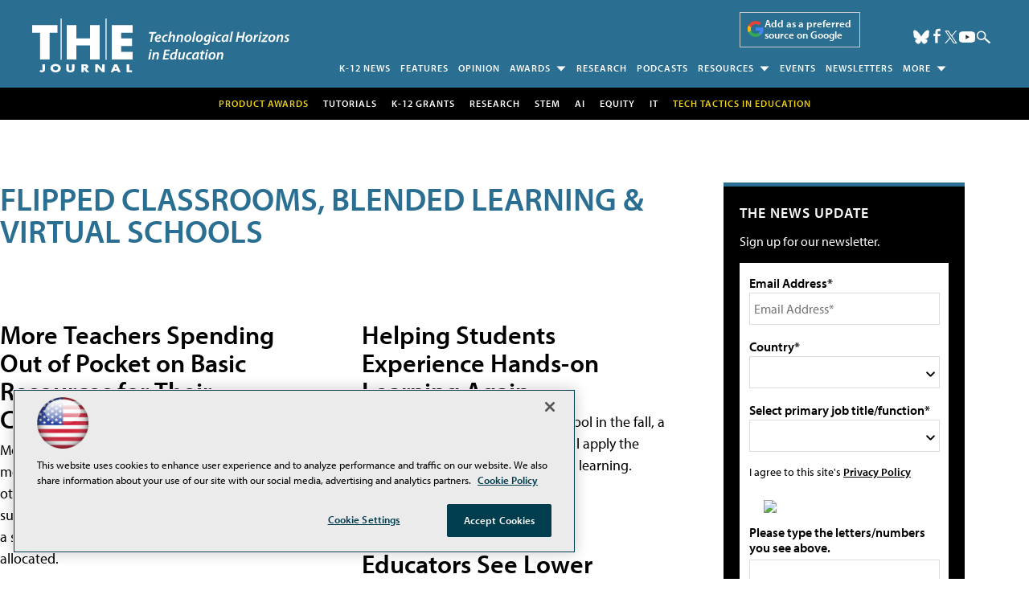

--- FILE ---
content_type: text/html; charset=utf-8
request_url: https://www.google.com/recaptcha/api2/aframe
body_size: 267
content:
<!DOCTYPE HTML><html><head><meta http-equiv="content-type" content="text/html; charset=UTF-8"></head><body><script nonce="-e6AXgzaNH6Y5pzfEPy6rQ">/** Anti-fraud and anti-abuse applications only. See google.com/recaptcha */ try{var clients={'sodar':'https://pagead2.googlesyndication.com/pagead/sodar?'};window.addEventListener("message",function(a){try{if(a.source===window.parent){var b=JSON.parse(a.data);var c=clients[b['id']];if(c){var d=document.createElement('img');d.src=c+b['params']+'&rc='+(localStorage.getItem("rc::a")?sessionStorage.getItem("rc::b"):"");window.document.body.appendChild(d);sessionStorage.setItem("rc::e",parseInt(sessionStorage.getItem("rc::e")||0)+1);localStorage.setItem("rc::h",'1765392902464');}}}catch(b){}});window.parent.postMessage("_grecaptcha_ready", "*");}catch(b){}</script></body></html>

--- FILE ---
content_type: application/javascript
request_url: https://ml314.com/utsync.ashx?pub=&adv=&et=0&eid=50202&ct=js&pi=&fp=&clid=&if=0&ps=&cl=&mlt=&data=&&cp=https%3A%2F%2Fthejournal.com%2Farticles%2Flist%2Fdistance-learning.aspx%3Fajs_trait_oebid%3D9908a2470689b3i%26ajs_uid%3D3469f8016634i4h%26m%3D1%26oly_enc_id%3D622%26Page%3D15&pv=1765392903155_66mdhassq&bl=en-us@posix&cb=1877183&return=&ht=shex&d=&dc=&si=1765392903155_66mdhassq&cid=&s=1280x720&rp=&v=2.8.0.252
body_size: 313
content:
_ml.setFPI('3657493889681981473');_ml.syncCallback({"es":true,"ds":true});

--- FILE ---
content_type: image/svg+xml
request_url: https://thejournal.com/articles/list/~/media/edu/thejournal/thejournalwhitetagline.svg
body_size: 2485
content:
<?xml version="1.0" encoding="UTF-8"?>
<svg id="Layer_1" data-name="Layer 1" xmlns="http://www.w3.org/2000/svg" viewBox="0 0 493.51 103.25">
  <defs>
    <style>
      .cls-1 {
        fill: #fff;
      }
    </style>
  </defs>
  <g>
    <path class="cls-1" d="M33.46,78.54H15.14V27.18H0v-14.5h48.6v14.5h-15.14v51.36Z"/>
    <path class="cls-1" d="M111.21,38.1V12.68h18.32v65.86h-18.32v-26.99h-26.45v26.99h-18.32V12.68h18.32v25.42h26.45Z"/>
    <path class="cls-1" d="M170.93,27.18v11h20.65v14.5h-20.65v11.35h21.78v14.5h-40.09V12.68h40.09v14.5h-21.78Z"/>
  </g>
  <g>
    <path class="cls-1" d="M24.54,87.73v10.14c0,3.17-1.99,5.28-5.98,5.28-2.01,0-3.56-.84-4.64-2.21l2.7-2.37c.53.6,1.27,1.28,1.89,1.28,1.39,0,1.34-1.38,1.34-2.21v-9.9h4.69Z"/>
    <path class="cls-1" d="M54.95,94.96c0,4.86-4.19,8.29-9.98,8.29s-9.98-3.43-9.98-8.29c0-4.54,4.79-7.73,9.98-7.73s9.98,3.19,9.98,7.73ZM39.88,94.98c0,2.59,2.3,4.48,5.1,4.48s5.1-1.89,5.1-4.48c0-2.07-2.3-3.97-5.1-3.97s-5.1,1.89-5.1,3.97Z"/>
    <path class="cls-1" d="M81.17,87.73v8.45c0,1.93-.1,3.85-1.89,5.3-1.51,1.24-3.88,1.67-5.98,1.67s-4.47-.44-5.98-1.67c-1.79-1.46-1.89-3.37-1.89-5.3v-8.45h4.69v7.91c0,1.95.17,4.09,3.18,4.09s3.18-2.13,3.18-4.09v-7.91h4.69Z"/>
    <path class="cls-1" d="M109.44,102.75h-5.84l-4.43-5.78h-.05v5.78h-4.69v-15.03h7.01c3.56,0,6.27,1.41,6.27,4.62,0,2.07-1.39,3.87-3.95,4.24l5.67,6.16ZM99.13,94.46h.45c1.53,0,3.25-.24,3.25-1.87s-1.72-1.87-3.25-1.87h-.45v3.75Z"/>
    <path class="cls-1" d="M121.02,87.73h4.69l8.59,9.19h.05v-9.19h4.69v15.03h-4.69l-8.59-9.21h-.05v9.21h-4.69v-15.03Z"/>
    <path class="cls-1" d="M157,100.14l-1.24,2.61h-4.98l6.94-15.03h5.12l6.79,15.03h-5l-1.17-2.61h-6.46ZM160.27,92.37h-.05l-1.94,4.78h3.9l-1.91-4.78Z"/>
    <path class="cls-1" d="M186.08,99.44h5.62v3.31h-10.31v-15.03h4.69v11.72Z"/>
  </g>
  <rect class="cls-1" x="54.6" width="2" height="79.2"/>
  <rect class="cls-1" x="140.79" width="2" height="79.2"/>
  <g>
    <path class="cls-1" d="M229.29,28.79h-5.26l.56-2.87h13.8l-.56,2.87h-5.28l-3.04,16.08h-3.29l3.06-16.08Z"/>
    <path class="cls-1" d="M245.76,44.08c-1.35.7-3.18,1.07-4.83,1.07-3.79,0-5.62-2.3-5.62-5.65,0-4.13,3.04-8.63,7.76-8.63,2.7,0,4.41,1.57,4.41,3.85,0,3.51-3.68,4.64-8.97,4.53-.06.48.06,1.41.37,1.94.53.93,1.52,1.41,2.81,1.41,1.55,0,2.78-.39,3.77-.9l.31,2.39ZM242.64,33.32c-2.05,0-3.4,1.83-3.79,3.49,3.37.06,5.54-.42,5.54-2.05,0-.9-.7-1.43-1.74-1.43Z"/>
    <path class="cls-1" d="M258.35,44.39c-.79.39-2.19.76-3.93.76-3.43,0-5.54-2.19-5.54-5.45,0-4.78,3.63-8.83,8.71-8.83,1.21,0,2.28.31,2.78.53l-.84,2.56c-.51-.22-1.15-.42-2.05-.42-3.18,0-5.17,2.92-5.17,5.76,0,2.05,1.18,3.2,3.01,3.2,1.26,0,2.22-.34,2.92-.65l.11,2.53Z"/>
    <path class="cls-1" d="M260.65,44.87l3.77-19.96h3.29l-1.6,8.32h.06c1.15-1.43,2.67-2.36,4.58-2.36s3.43,1.18,3.43,3.68c0,.7-.08,1.66-.22,2.42l-1.52,7.9h-3.26l1.46-7.67c.08-.53.17-1.12.17-1.8,0-1.04-.48-1.86-1.71-1.86-1.6,0-3.4,1.91-3.93,4.81l-1.24,6.52h-3.26Z"/>
    <path class="cls-1" d="M276.11,44.87l1.77-9.44c.34-1.63.53-3.06.7-4.24h2.9l-.28,2.47h.06c1.26-1.86,3.01-2.78,4.92-2.78s3.49,1.18,3.49,3.77c0,.62-.11,1.57-.25,2.28l-1.52,7.95h-3.26l1.46-7.73c.08-.51.17-1.1.17-1.63,0-1.12-.42-1.97-1.71-1.97-1.49,0-3.4,1.8-3.99,5l-1.18,6.32h-3.26Z"/>
    <path class="cls-1" d="M305.42,36.55c0,4.64-3.26,8.63-7.93,8.63-3.46,0-5.59-2.39-5.59-5.65,0-4.64,3.23-8.66,7.9-8.66,3.68,0,5.62,2.64,5.62,5.68ZM295.27,39.45c0,1.88,1.01,3.21,2.67,3.21,2.45,0,4.08-3.37,4.08-6.1,0-1.41-.62-3.15-2.61-3.15-2.61,0-4.13,3.48-4.13,6.04Z"/>
    <path class="cls-1" d="M306.82,44.87l3.82-19.96h3.26l-3.79,19.96h-3.29Z"/>
    <path class="cls-1" d="M327.68,36.55c0,4.64-3.26,8.63-7.93,8.63-3.46,0-5.59-2.39-5.59-5.65,0-4.64,3.23-8.66,7.9-8.66,3.68,0,5.62,2.64,5.62,5.68ZM317.53,39.45c0,1.88,1.01,3.21,2.67,3.21,2.45,0,4.08-3.37,4.08-6.1,0-1.41-.62-3.15-2.61-3.15-2.61,0-4.13,3.48-4.13,6.04Z"/>
    <path class="cls-1" d="M329.73,47.32c.82.48,2.33.82,3.63.82,2.14,0,3.77-1.01,4.44-4.19l.34-1.54h-.06c-1.12,1.63-2.56,2.42-4.3,2.42-2.73,0-4.27-2.25-4.3-4.83,0-4.55,3.29-9.11,8.97-9.11,1.77,0,3.49.39,4.75.96l-2.08,11.3c-.51,2.67-1.29,4.81-2.81,6.1-1.43,1.18-3.37,1.52-5.09,1.52s-3.37-.37-4.27-.93l.79-2.5ZM339.62,33.77c-.34-.17-1.04-.34-1.8-.34-2.87,0-4.89,3.09-4.89,6.04-.03,1.43.56,2.78,2.19,2.78s3.26-1.94,3.74-4.41l.76-4.08Z"/>
    <path class="cls-1" d="M344.45,44.87l2.58-13.69h3.29l-2.61,13.69h-3.26ZM347.57,27.47c0-1.18.9-2,1.97-2,1.01,0,1.74.73,1.74,1.77-.03,1.21-.93,1.97-2.02,1.97-1.01,0-1.71-.73-1.69-1.74Z"/>
    <path class="cls-1" d="M361.23,44.39c-.79.39-2.19.76-3.93.76-3.43,0-5.54-2.19-5.54-5.45,0-4.78,3.63-8.83,8.71-8.83,1.21,0,2.28.31,2.78.53l-.84,2.56c-.51-.22-1.15-.42-2.05-.42-3.18,0-5.17,2.92-5.17,5.76,0,2.05,1.18,3.2,3.01,3.2,1.26,0,2.22-.34,2.92-.65l.11,2.53Z"/>
    <path class="cls-1" d="M372.16,44.87c.03-.81.14-1.91.25-3.09h-.08c-1.35,2.53-3.15,3.4-4.89,3.4-2.45,0-4.05-1.91-4.05-4.67,0-4.67,3.26-9.64,9.64-9.64,1.49,0,3.09.28,4.13.62l-1.41,7.14c-.39,2.05-.62,4.61-.56,6.24h-3.04ZM373.51,33.54c-.34-.08-.76-.14-1.35-.14-3.04,0-5.37,3.4-5.37,6.52,0,1.43.53,2.61,1.97,2.61,1.52,0,3.37-1.91,4.02-5.4l.73-3.6Z"/>
    <path class="cls-1" d="M378.35,44.87l3.82-19.96h3.26l-3.79,19.96h-3.29Z"/>
    <path class="cls-1" d="M397.49,25.93l-1.46,7.64h7.7l1.46-7.64h3.29l-3.6,18.94h-3.29l1.6-8.38h-7.73l-1.57,8.38h-3.26l3.6-18.94h3.26Z"/>
    <path class="cls-1" d="M422.55,36.55c0,4.64-3.26,8.63-7.93,8.63-3.46,0-5.59-2.39-5.59-5.65,0-4.64,3.23-8.66,7.9-8.66,3.68,0,5.62,2.64,5.62,5.68ZM412.41,39.45c0,1.88,1.01,3.21,2.67,3.21,2.45,0,4.08-3.37,4.08-6.1,0-1.41-.62-3.15-2.61-3.15-2.61,0-4.13,3.48-4.13,6.04Z"/>
    <path class="cls-1" d="M423.96,44.87l1.6-8.43c.37-1.94.53-4.02.7-5.26h2.84c-.08.93-.17,1.88-.31,2.89h.08c.93-1.85,2.42-3.2,4.3-3.2.22,0,.48.03.7.06l-.65,3.2c-.17-.03-.39-.06-.62-.06-2.33,0-3.82,2.36-4.36,5.28l-1.04,5.51h-3.26Z"/>
    <path class="cls-1" d="M433.71,44.87l2.59-13.69h3.29l-2.61,13.69h-3.26ZM436.83,27.47c0-1.18.9-2,1.97-2,1.01,0,1.74.73,1.74,1.77-.03,1.21-.93,1.97-2.02,1.97-1.01,0-1.71-.73-1.69-1.74Z"/>
    <path class="cls-1" d="M439.83,42.88l5.42-5.93c1.15-1.24,2-2,3.12-3.01l.03-.08h-6.38l.53-2.67h10.29l-.39,2.11-5.31,5.82c-1.24,1.32-2.05,2.11-3.12,3.04v.06h6.94l-.53,2.67h-10.96l.37-2Z"/>
    <path class="cls-1" d="M466.65,36.55c0,4.64-3.26,8.63-7.93,8.63-3.46,0-5.59-2.39-5.59-5.65,0-4.64,3.23-8.66,7.9-8.66,3.68,0,5.62,2.64,5.62,5.68ZM456.5,39.45c0,1.88,1.01,3.21,2.67,3.21,2.45,0,4.08-3.37,4.08-6.1,0-1.41-.62-3.15-2.61-3.15-2.61,0-4.13,3.48-4.13,6.04Z"/>
    <path class="cls-1" d="M468.05,44.87l1.77-9.44c.34-1.63.53-3.06.7-4.24h2.9l-.28,2.47h.06c1.26-1.86,3.01-2.78,4.92-2.78s3.49,1.18,3.49,3.77c0,.62-.11,1.57-.25,2.28l-1.52,7.95h-3.26l1.46-7.73c.08-.51.17-1.1.17-1.63,0-1.12-.42-1.97-1.71-1.97-1.49,0-3.4,1.8-3.99,5l-1.18,6.32h-3.26Z"/>
    <path class="cls-1" d="M483.84,41.81c.7.39,2.05.93,3.29.93,1.32-.03,2.11-.79,2.11-1.69s-.45-1.41-1.8-2.11c-1.57-.81-2.7-2-2.7-3.57,0-2.64,2.3-4.5,5.54-4.5,1.43,0,2.61.34,3.23.7l-.84,2.36c-.51-.28-1.43-.62-2.56-.62-1.24,0-2.08.67-2.08,1.6,0,.76.62,1.29,1.77,1.88,1.49.82,2.84,1.94,2.84,3.68,0,3.01-2.53,4.67-5.82,4.67-1.6,0-3.09-.45-3.82-.98l.84-2.36Z"/>
    <path class="cls-1" d="M222.74,78.6l2.58-13.69h3.29l-2.61,13.69h-3.26ZM225.86,61.2c0-1.18.9-2,1.97-2,1.01,0,1.74.73,1.74,1.77-.03,1.21-.93,1.97-2.02,1.97-1.01,0-1.71-.73-1.69-1.74Z"/>
    <path class="cls-1" d="M229.74,78.6l1.77-9.44c.34-1.63.53-3.06.7-4.24h2.9l-.28,2.47h.06c1.26-1.86,3.01-2.78,4.92-2.78s3.49,1.18,3.49,3.77c0,.62-.11,1.57-.25,2.28l-1.52,7.95h-3.26l1.46-7.73c.08-.51.17-1.1.17-1.63,0-1.12-.42-1.97-1.71-1.97-1.49,0-3.4,1.8-3.99,5l-1.18,6.32h-3.26Z"/>
    <path class="cls-1" d="M262.14,70.16h-6.8l-1.07,5.65h7.65l-.53,2.78h-10.93l3.6-18.94h10.51l-.53,2.78h-7.22l-.96,4.97h6.83l-.53,2.75Z"/>
    <path class="cls-1" d="M279.51,58.64l-2.87,15.09c-.31,1.57-.53,3.37-.62,4.86h-3.01l.28-2.45h-.06c-1.24,1.88-2.92,2.75-4.69,2.75-2.45,0-4.16-2-4.16-5.09,0-4.81,3.51-9.22,8.54-9.22.7,0,1.52.14,2.11.39l1.21-6.35h3.26ZM274.56,67.66c-.39-.28-1.07-.53-1.88-.53-2.81,0-4.89,3.12-4.89,6.18,0,1.66.65,2.95,2.19,2.95,1.46,0,3.2-1.6,3.77-4.44l.81-4.16Z"/>
    <path class="cls-1" d="M293.59,64.91l-1.8,9.44c-.31,1.63-.51,3.06-.67,4.24h-2.9l.28-2.39h-.06c-1.32,1.77-3.04,2.7-4.75,2.7-2,0-3.57-1.07-3.57-3.88,0-.73.08-1.52.28-2.45l1.46-7.67h3.26l-1.41,7.48c-.14.67-.22,1.35-.22,1.88,0,1.12.45,1.94,1.74,1.94,1.52,0,3.29-1.8,3.82-4.64l1.26-6.66h3.26Z"/>
    <path class="cls-1" d="M304.52,78.12c-.79.39-2.19.76-3.93.76-3.43,0-5.54-2.19-5.54-5.45,0-4.78,3.63-8.83,8.71-8.83,1.21,0,2.28.31,2.78.53l-.84,2.56c-.51-.23-1.15-.42-2.05-.42-3.18,0-5.17,2.92-5.17,5.76,0,2.05,1.18,3.2,3.01,3.2,1.26,0,2.22-.34,2.92-.65l.11,2.53Z"/>
    <path class="cls-1" d="M315.45,78.6c.03-.82.14-1.91.25-3.09h-.08c-1.35,2.53-3.15,3.4-4.89,3.4-2.45,0-4.05-1.91-4.05-4.67,0-4.67,3.26-9.64,9.64-9.64,1.49,0,3.09.28,4.13.62l-1.41,7.14c-.39,2.05-.62,4.61-.56,6.24h-3.04ZM316.8,67.27c-.34-.08-.76-.14-1.35-.14-3.04,0-5.37,3.4-5.37,6.52,0,1.43.53,2.61,1.97,2.61,1.52,0,3.37-1.91,4.02-5.4l.73-3.6Z"/>
    <path class="cls-1" d="M328.63,61.14l-.7,3.77h3.09l-.51,2.53h-3.06l-1.1,5.54c-.11.65-.22,1.35-.22,1.94,0,.73.34,1.21,1.21,1.21.39,0,.79,0,1.12-.06l-.31,2.56c-.48.17-1.35.28-2.14.28-2.25,0-3.26-1.24-3.26-2.81,0-.79.08-1.55.31-2.56l1.18-6.1h-1.85l.48-2.53h1.86l.56-2.95,3.34-.81Z"/>
    <path class="cls-1" d="M330.99,78.6l2.59-13.69h3.29l-2.61,13.69h-3.26ZM334.11,61.2c0-1.18.9-2,1.97-2,1.01,0,1.74.73,1.74,1.77-.03,1.21-.93,1.97-2.02,1.97-1.01,0-1.71-.73-1.69-1.74Z"/>
    <path class="cls-1" d="M351.85,70.28c0,4.64-3.26,8.63-7.93,8.63-3.46,0-5.59-2.39-5.59-5.65,0-4.64,3.23-8.66,7.9-8.66,3.68,0,5.62,2.64,5.62,5.68ZM341.7,73.17c0,1.88,1.01,3.2,2.67,3.2,2.45,0,4.08-3.37,4.08-6.1,0-1.41-.62-3.15-2.61-3.15-2.61,0-4.13,3.49-4.13,6.04Z"/>
    <path class="cls-1" d="M353.25,78.6l1.77-9.44c.34-1.63.53-3.06.7-4.24h2.9l-.28,2.47h.06c1.26-1.86,3.01-2.78,4.92-2.78s3.49,1.18,3.49,3.77c0,.62-.11,1.57-.25,2.28l-1.52,7.95h-3.26l1.46-7.73c.08-.51.17-1.1.17-1.63,0-1.12-.42-1.97-1.71-1.97-1.49,0-3.4,1.8-3.99,5l-1.18,6.32h-3.26Z"/>
  </g>
</svg>

--- FILE ---
content_type: image/svg+xml
request_url: https://thejournal.com/articles/list/~/media/ECG/Converge360/design/1105companylogo.png
body_size: 2841
content:
<?xml version="1.0" encoding="utf-8"?>
<!-- Generator: Adobe Illustrator 27.1.1, SVG Export Plug-In . SVG Version: 6.00 Build 0)  -->
<svg version="1.1" id="Layer_1" xmlns="http://www.w3.org/2000/svg" xmlns:xlink="http://www.w3.org/1999/xlink" x="0px" y="0px"
	 viewBox="0 0 155 20" style="enable-background:new 0 0 155 20;" xml:space="preserve">
<style type="text/css">
	.st0{fill:#FFFFFF;}
</style>
<g>
	<path class="st0" d="M4.3132,16.9812l-0.4631-1.1707H1.2378l-0.4631,1.1707h-0.747l2.1143-5.2465h0.8082l2.1099,5.2465H4.3132z
		 M2.544,12.4031l-1.1096,2.8307h2.2279C3.6623,15.2338,2.544,12.4031,2.544,12.4031z"/>
	<path class="st0" d="M8.2928,16.9812v-2.4856c0-0.6771-0.3451-0.8824-0.8562-0.8824c-0.4631,0-0.8955,0.2839-1.1227,0.5897v2.7783
		H5.7242v-3.8005h0.5897v0.5504c0.2665-0.3233,0.7863-0.6465,1.3629-0.6465c0.7863,0,1.2013,0.4019,1.2013,1.2275v2.6647h-0.581
		L8.2928,16.9812z"/>
</g>
<g>
	<path class="st0" d="M122.4352,14.3601c0-1.6119,1.1882-2.7128,2.6997-2.7128c0.9261,0,1.5726,0.4412,1.992,1.0397l-0.5417,0.3058
		c-0.2971-0.4499-0.8475-0.7645-1.4459-0.7645c-1.1489,0-2.0226,0.8737-2.0226,2.1318s0.8737,2.1318,2.0226,2.1318
		c0.5985,0,1.1489-0.3233,1.4459-0.7645l0.5504,0.2971c-0.4412,0.6072-1.0703,1.0441-1.9964,1.0441
		c-1.5115,0-2.6997-1.1008-2.6997-2.7128L122.4352,14.3601z"/>
	<path class="st0" d="M127.721,15.0766c0-1.1008,0.7252-1.992,1.8784-1.992c1.1533,0,1.8784,0.8912,1.8784,1.992
		s-0.7252,1.9964-1.8784,1.9964C128.4462,17.0729,127.721,16.1774,127.721,15.0766z M130.8575,15.0766
		c0-0.7688-0.45-1.4634-1.2581-1.4634c-0.8082,0-1.2581,0.6902-1.2581,1.4634c0,0.7732,0.45,1.4722,1.2581,1.4722
		C130.4076,16.5487,130.8575,15.8585,130.8575,15.0766z"/>
	<path class="st0" d="M137.0214,16.9812v-2.5817c0-0.4805-0.2053-0.7863-0.6989-0.7863c-0.3932,0-0.8082,0.2752-1.0047,0.581v2.7827
		h-0.5897v-2.5817c0-0.4805-0.1966-0.7863-0.699-0.7863c-0.3844,0-0.795,0.2839-1.0004,0.5897v2.7783h-0.5897v-3.8005h0.5897v0.5504
		c0.166-0.2446,0.6684-0.6465,1.2363-0.6465c0.5679,0,0.9043,0.3145,1.0135,0.7077c0.214-0.3451,0.7252-0.7077,1.2756-0.7077
		c0.6902,0,1.0615,0.3844,1.0615,1.1489v2.7434h-0.5897L137.0214,16.9812z"/>
	<path class="st0" d="M139.3803,16.4046v2.0226h-0.5897v-5.2465h0.5897v0.5679c0.2752-0.3844,0.747-0.6596,1.2799-0.6596
		c1.0004,0,1.6906,0.7557,1.6906,1.992s-0.6902,1.9964-1.6906,1.9964c-0.5198,0-0.9654-0.2534-1.2799-0.6684V16.4046z
		 M141.7305,15.0766c0-0.8431-0.4543-1.4634-1.2188-1.4634c-0.4631,0-0.9261,0.2752-1.1314,0.6072v1.7168
		c0.2053,0.332,0.6684,0.6116,1.1314,0.6116C141.2762,16.5487,141.7305,15.9197,141.7305,15.0766z"/>
	<path class="st0" d="M145.6665,16.9812v-0.4325c-0.3058,0.3451-0.747,0.5286-1.2581,0.5286c-0.6378,0-1.3236-0.4325-1.3236-1.2581
		c0-0.8256,0.6771-1.2494,1.3236-1.2494c0.5198,0,0.9523,0.166,1.2581,0.5111v-0.6858c0-0.5024-0.4106-0.7951-0.9611-0.7951
		c-0.4543,0-0.8256,0.1573-1.1664,0.5286l-0.2752-0.4106c0.4106-0.4237,0.8955-0.6291,1.5158-0.6291
		c0.8082,0,1.4722,0.3626,1.4722,1.2799v2.6123h-0.5898H145.6665z M145.6665,16.1774v-0.7252
		c-0.2272-0.3058-0.6291-0.4631-1.0397-0.4631c-0.5592,0-0.9436,0.3451-0.9436,0.8256s0.3844,0.8344,0.9436,0.8344
		C145.0374,16.6492,145.435,16.4919,145.6665,16.1774z"/>
	<path class="st0" d="M150.013,16.9812v-2.4856c0-0.6771-0.3451-0.8824-0.8562-0.8824c-0.463,0-0.8955,0.2839-1.1227,0.5897v2.7783
		h-0.5897v-3.8005h0.5897v0.5504c0.2665-0.3233,0.7863-0.6465,1.3586-0.6465c0.7863,0,1.2013,0.4019,1.2013,1.2275v2.6647h-0.581
		V16.9812z"/>
	<path class="st0" d="M151.6643,17.9335c0.0874,0.0393,0.2271,0.0612,0.3233,0.0612c0.2577,0,0.4325-0.0874,0.5679-0.4019
		l0.2534-0.5723l-1.5901-3.8398h0.6465l1.2581,3.1147l1.2668-3.1147h0.6378l-1.9046,4.5694
		c-0.2272,0.5504-0.6116,0.7645-1.1183,0.7688c-0.1267,0-0.3233-0.0218-0.4237-0.0568l0.0874-0.5329L151.6643,17.9335z"/>
</g>
<g>
	<path class="st0" d="M52.0119,17.3219V3.6794c0-0.2927,0.1485-0.4368,0.4499-0.4368c0.166,0,0.3014,0.0655,0.4063,0.2009
		c0.0437,0.0524,0.1398,0.2184,0.2927,0.498l6.6487,12.4893l6.5352-12.5505c0.0131-0.0393,0.0524-0.0961,0.1092-0.1791
		c0.2053-0.3058,0.4063-0.4587,0.5985-0.4587c0.2796,0,0.4237,0.1442,0.4237,0.4368v13.6382h-0.7776V4.837l-6.4041,12.2447
		c-0.118,0.2141-0.2883,0.3189-0.5111,0.3189c-0.1922,0-0.332-0.0874-0.4194-0.2577l-0.0699-0.1398l-0.1966-0.2796L52.7852,4.8151
		v12.5068H52.0119z"/>
	<path class="st0" d="M70.9578,14.2597V6.5625c0-1.7736,0.9829-2.8089,2.9487-3.1016c0.2665-0.0393,0.4936-0.0568,0.6858-0.0568
		h6.4041v0.6771h-6.4871c-0.1791,0-0.3538,0.0131-0.533,0.0393c-1.5246,0.2272-2.289,1.0397-2.289,2.4419v3.5428h9.2829
		l-0.0218,0.6771h-9.261v3.4117c0,0.7601,0.2577,1.3586,0.7688,1.7954c0.5111,0.4368,1.1926,0.6596,2.0357,0.6596h6.4565v0.6771
		H74.435c-0.2053,0-0.4368-0.0218-0.6858-0.0612c-1.8609-0.2927-2.7914-1.2931-2.7914-3.0011L70.9578,14.2597z"/>
	<path class="st0" d="M84.1635,17.3219V3.4041h7.7146c0.7252,0,1.3062,0.1092,1.7517,0.3276
		c0.4456,0.2184,0.8737,0.5941,1.2843,1.1227c0.3102,0.3975,0.4674,0.9742,0.4674,1.7299v7.3739
		c0,1.0091-0.3102,1.8173-0.9305,2.4332c-0.6203,0.6159-1.494,0.9261-2.6167,0.9261h-7.6666L84.1635,17.3219z M91.8082,16.6448
		c0.1616,0,0.3538-0.0218,0.5766-0.0612c1.4765-0.2665,2.2148-1.1314,2.2148-2.5948V6.5712c0-0.5329-0.118-0.9654-0.3538-1.2974
		c-0.5592-0.7994-1.3673-1.1969-2.4157-1.1969h-6.889v12.5679L91.8082,16.6448L91.8082,16.6448z"/>
	<path class="st0" d="M98.8545,17.3219V3.4041h0.7732v13.9134h-0.7732V17.3219z"/>
	<path class="st0" d="M101.5585,17.3219l6.0721-13.5814c0.0743-0.1573,0.1485-0.2665,0.2228-0.3189
		c0.118-0.1311,0.2708-0.2009,0.4674-0.2009c0.3102,0,0.5242,0.1747,0.6422,0.5155l6.0939,13.577h-0.9567l-1.7648-4.0932h-8.0816
		l-1.7386,4.0932h-0.9523L101.5585,17.3219z M111.986,12.5123l-3.7044-8.5752l-3.6651,8.5752
		C104.6164,12.5123,111.986,12.5123,111.986,12.5123z"/>
	<g>
		<path class="st0" d="M114.5371,3.557h4.6961v0.2621h-4.6961V3.557z"/>
		<path class="st0" d="M114.5371,4.9899h4.5956c0.0961,0.0175,0.1485,0.0699,0.1485,0.166c0,0.0524-0.048,0.1223-0.1398,0.2097
			c-0.0131,0.0087-0.0349,0.0262-0.0655,0.0437l-4.1544,3.0754h4.316v0.2621h-4.4077c-0.1179,0-0.1878,0-0.2097-0.0087
			c-0.0917-0.0175-0.1354-0.0655-0.1354-0.1354c0-0.0218,0.0044-0.0437,0.0175-0.0743c0.0131-0.0262,0.0306-0.0568,0.0568-0.0786
			l0.0874-0.0743l0.0393-0.0393l4.1806-3.0841h-4.3247V4.9899L114.5371,4.9899z"/>
		<path class="st0" d="M115.6117,9.9218h2.6079c0.3276,0,0.5766,0.1092,0.7514,0.3276s0.2621,0.5111,0.2621,0.8737v2.2017h-0.2272
			v-2.1929c0-0.2839-0.0612-0.5155-0.1922-0.6858c-0.1267-0.1747-0.3189-0.2621-0.5766-0.2621h-2.6167
			c-0.3757,0-0.6334,0.1573-0.7732,0.4718c-0.0524,0.1179-0.0786,0.3102-0.0786,0.5679v2.0881h-0.2271v-2.0881
			c0-0.2446,0.0087-0.4106,0.0262-0.5024c0.0306-0.1485,0.1048-0.2971,0.2184-0.4412
			C114.9827,10.0398,115.2579,9.9218,115.6117,9.9218L115.6117,9.9218z"/>
	</g>
	<path class="st0" d="M13.0194,17.3219V3.4041h3.3244v13.9134h-3.3244L13.0194,17.3219z"/>
	<path class="st0" d="M18.9343,17.3219V3.4041h3.3244v13.9134h-3.3244V17.3219z"/>
	<path class="st0" d="M24.6788,14.3165V6.4052c0-0.9654,0.3102-1.7081,0.9305-2.2235c0.6203-0.5198,1.4634-0.7732,2.5249-0.7732
		h3.9665c1.0615,0,1.909,0.2621,2.5381,0.7819c0.6291,0.5242,0.9392,1.2625,0.9392,2.2148v7.9112
		c0,2.0007-1.1664,3.0011-3.4991,3.0011h-3.9447c-1.2406,0-2.1274-0.2228-2.6604-0.6684s-0.7994-1.2232-0.7994-2.3371
		L24.6788,14.3165z M29.1171,14.3165h2.0269c0.415,0,0.7077-0.0655,0.8693-0.2009c0.166-0.1311,0.2446-0.3844,0.2446-0.7557V7.3619
		c0-0.3713-0.083-0.6247-0.2446-0.7557c-0.1616-0.1311-0.4499-0.2009-0.8693-0.2009h-2.0269c-0.415,0-0.7033,0.0699-0.8693,0.2009
		c-0.1616,0.1311-0.2446,0.3844-0.2446,0.7557v6.0022c0,0.3713,0.083,0.6247,0.2446,0.7557
		c0.166,0.1311,0.4543,0.2009,0.8693,0.2009V14.3165z"/>
	<path class="st0" d="M38.033,17.3219v-3.1191h5.9629c0.4543,0,0.6815-0.2141,0.6815-0.6422v-1.3193
		c0-0.0524-0.0087-0.1005-0.0218-0.1398c-0.0743-0.4019-0.3102-0.6334-0.7077-0.6989c-0.0131,0-0.0437-0.0087-0.0874-0.0218h-5.8318
		V3.4041h9.9731v3.1016h-6.6051v1.8697h3.3244c1.0484,0,1.8566,0.2621,2.4288,0.7863c0.5679,0.5242,0.8518,1.2625,0.8518,2.2148
		v3.0011c0,0.913-0.2883,1.6338-0.8649,2.158c-0.5766,0.5242-1.3761,0.7863-2.3939,0.7863h-6.7143L38.033,17.3219z"/>
</g>
</svg>


--- FILE ---
content_type: image/svg+xml
request_url: https://thejournal.com/articles/list/~/media/ecg/shared/img/socialmedia/youtube_light.ashx
body_size: 266
content:
<?xml version="1.0" encoding="utf-8"?>
<!-- Generator: Adobe Illustrator 28.2.0, SVG Export Plug-In . SVG Version: 6.00 Build 0)  -->
<svg version="1.1" id="Layer_1" xmlns="http://www.w3.org/2000/svg" xmlns:xlink="http://www.w3.org/1999/xlink" x="0px" y="0px"
	 viewBox="0 0 16 10.5" style="enable-background:new 0 0 16 10.5;" xml:space="preserve">
<style type="text/css">
	.st0{fill:#FFFFFF;}
	.st1{fill:#B5B4B4;}
	.st2{fill:#2B2B2B;}
</style>
<path class="st0" d="M14.7,1.6C14.5,1,14,0.5,13.4,0.3C12.2,0,7.5,0,7.5,0S2.8,0,1.6,0.3C1,0.5,0.5,1,0.3,1.6C0,2.8,0,5.2,0,5.2
	s0,2.4,0.3,3.6C0.5,9.5,1,10,1.6,10.2c1.2,0.3,5.9,0.3,5.9,0.3s4.7,0,5.9-0.3c0.6-0.2,1.2-0.7,1.3-1.3C15,7.7,15,5.2,15,5.2
	S15,2.8,14.7,1.6z"/>
<polygon class="st1" points="6,7.5 6,3 9.9,5.3 "/>
<path class="st0" d="M15.7,1.6C15.5,1,15,0.5,14.4,0.3C13.2,0,8.5,0,8.5,0S3.8,0,2.6,0.3C2,0.5,1.5,1,1.3,1.6C1,2.8,1,5.2,1,5.2
	s0,2.4,0.3,3.6C1.5,9.5,2,10,2.6,10.2c1.2,0.3,5.9,0.3,5.9,0.3s4.7,0,5.9-0.3c0.6-0.2,1.2-0.7,1.3-1.3C16,7.7,16,5.2,16,5.2
	S16,2.8,15.7,1.6z"/>
<polygon class="st1" points="7,7.5 7,3 10.9,5.3 "/>
<path class="st0" d="M14.7,1.6C14.5,1,14,0.5,13.4,0.3C12.2,0,7.5,0,7.5,0S2.8,0,1.6,0.3C1,0.5,0.5,1,0.3,1.6C0,2.8,0,5.2,0,5.2
	s0,2.4,0.3,3.6C0.5,9.5,1,10,1.6,10.2c1.2,0.3,5.9,0.3,5.9,0.3s4.7,0,5.9-0.3c0.6-0.2,1.2-0.7,1.3-1.3C15,7.7,15,5.2,15,5.2
	S15,2.8,14.7,1.6z"/>
<polygon class="st1" points="6,7.5 6,3 9.9,5.3 "/>
<path class="st0" d="M15.2,1.7C15,1,14.5,0.5,13.9,0.3C12.7,0,8,0,8,0S3.4,0,2.2,0.3C1.6,0.5,1.1,1,0.9,1.7C0.6,2.8,0.6,5.2,0.6,5.2
	s0,2.4,0.3,3.6c0.2,0.6,0.7,1.1,1.3,1.3C3.4,10.5,8,10.5,8,10.5s4.7,0,5.8-0.3c0.6-0.2,1.1-0.7,1.3-1.3c0.3-1.2,0.3-3.6,0.3-3.6
	S15.5,2.8,15.2,1.7z"/>
<polygon class="st2" points="6.5,7.5 6.5,3 10.4,5.3 "/>
</svg>
